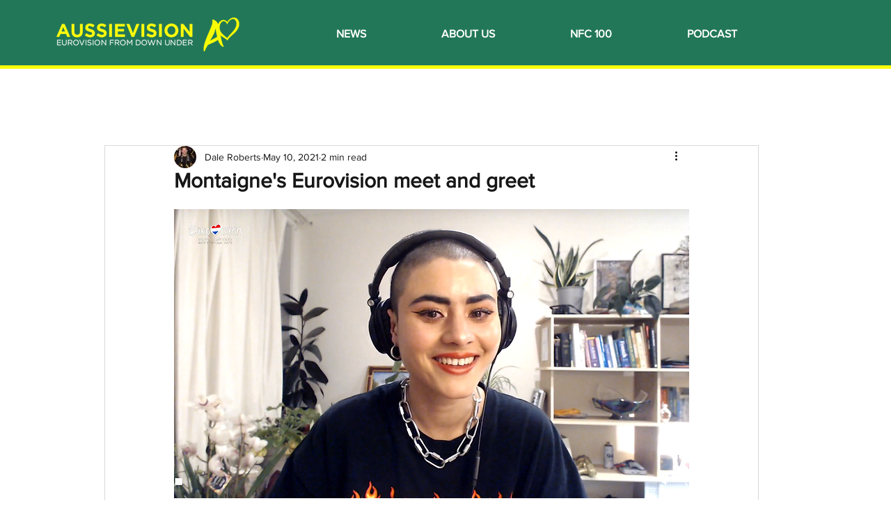

--- FILE ---
content_type: text/html; charset=utf-8
request_url: https://www.google.com/recaptcha/api2/aframe
body_size: 259
content:
<!DOCTYPE HTML><html><head><meta http-equiv="content-type" content="text/html; charset=UTF-8"></head><body><script nonce="QxbDtmg3Y5ywFWSjuPeDRA">/** Anti-fraud and anti-abuse applications only. See google.com/recaptcha */ try{var clients={'sodar':'https://pagead2.googlesyndication.com/pagead/sodar?'};window.addEventListener("message",function(a){try{if(a.source===window.parent){var b=JSON.parse(a.data);var c=clients[b['id']];if(c){var d=document.createElement('img');d.src=c+b['params']+'&rc='+(localStorage.getItem("rc::a")?sessionStorage.getItem("rc::b"):"");window.document.body.appendChild(d);sessionStorage.setItem("rc::e",parseInt(sessionStorage.getItem("rc::e")||0)+1);localStorage.setItem("rc::h",'1768731504014');}}}catch(b){}});window.parent.postMessage("_grecaptcha_ready", "*");}catch(b){}</script></body></html>